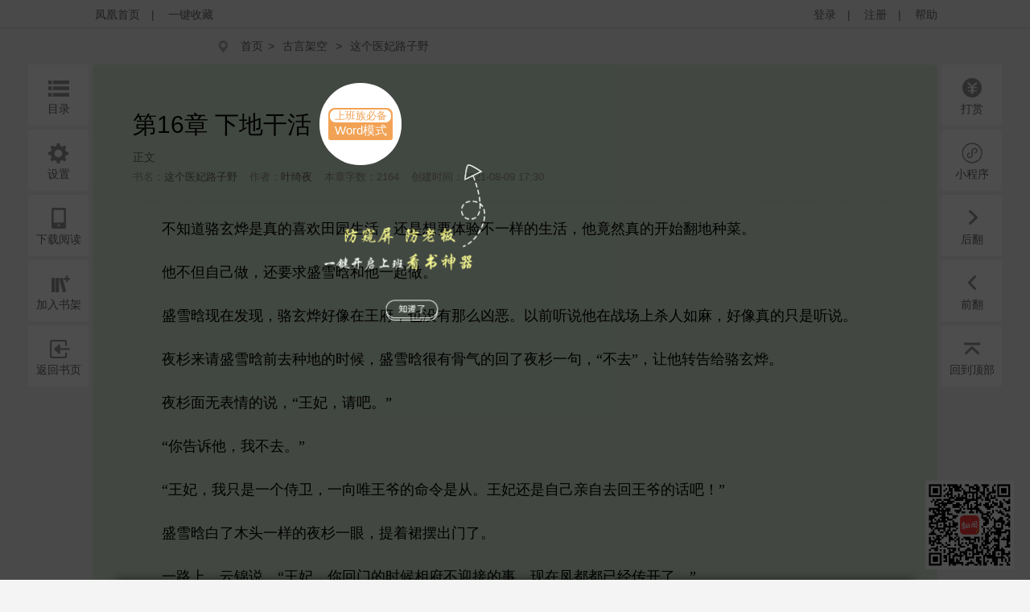

--- FILE ---
content_type: text/html;charset=utf-8
request_url: https://yc.ifeng.com/book/3252961/16/
body_size: 65689
content:
<!DOCTYPE html>
<html xmlns="http://www.w3.org/1999/xhtml" xml:lang="zh-CN" dir="ltr">
<head>
    <meta http-equiv="Content-Type" content="text/html; charset=UTF-8"/>
    <meta http-equiv="X-UA-Compatible" content="IE=8,11"/>
    <meta http-equiv="mobile-agent" content="format=html5; url=https://wap.yc.ifeng.com/book/3252961/16">
    <meta http-equiv="mobile-agent" content="format=xhtml; url=https://wap.yc.ifeng.com/book/3252961/16">
    <title>这个医妃路子野第16章 下地干活 - 凤凰网书城</title>
    <meta name="keywords" content="这个医妃路子野,第16章 下地干活" />
    <meta name="description"
          content="凤凰网书城提供了叶绮夜创作的《这个医妃路子野》干净清爽无错字的文字章节：第16章 下地干活在线阅读。" />
    <link rel="shortcut icon" href="//www.yc.ifeng.com//images/favicon.ico" type="image/x-icon" />
    <link rel="stylesheet" href="//www.yc.ifeng.com//css/read.css">
  
<link rel='stylesheet' href='//www.yc.ifeng.com//css/center.css'>
 <style>
        .toast{
            display:none;
            position:fixed;
            top:50%;
            left:50%;
            height:50px;
            width:160px;
            margin-left:-80px;
            margin-top:-25px;
            text-align:center;
            line-height:50px;
            filter:alpha(opacity=50); /* IE */
            -moz-opacity:0.5; /* 老版Mozilla */
            -khtml-opacity:0.5; /* 老版Safari */
            opacity: 0.5; /* 支持opacity的浏览器*/;
            background:#000000;
            border-radius:4px;color:#ffffff;
        }
        a:hover{
                color:#F64243;
            }
    </style>
    <script src="https://x0.ifengimg.com/feprod/c/m/mobile_inice_v202.js"
        crossorigin="anonymous"></script>
</head>
<body onload="fn.read.init();">
<script src=//www.yc.ifeng.com//js/public_login0702_2.js></script>
<script src="https://h0.ifengimg.com/20150625/fa.min.js"></script>


<div id="header" style="display:none;">
        <div class="top">
            <div class="container_center" style="">
                <!-- 已登录 开始 -->
                <div class="login  hidden ">
                    	<label><span></span><span class="c9">(书币：)</span></label>
                    <label>|</label>
                    <a href="/logout" class="c6">退出</a>
                    <label>|</label>
                    <a href="" target="_blank"  class="c6">个人中心</a>
                </div>
                <!-- 已登录 结束 -->
                <!-- 未登录 开始 -->
                <div class="unlogin ">
                    <div class="unloginl">
                        <a href="javascript:;" onclick="fn.win.login();" class="v_align">登录</a >
                        <label>|</label>
                        <a target="_blank" href="https://id.ifeng.com/user/register" class="v_align">注册</a>
                        <label>|</label>
                        <a target="_blank" href="#" class="v_align">帮助</a>
                    </div>
                </div>
                <!-- 未登录 结束 -->
                <div class="loginSide">
                    <a href="https://www.ifeng.com" class="v_align">凤凰首页</a>
                    <label>|</label>
                   <a href="javascript:void(0);" rel="sidebar" onclick="addMark()" id="mark_href" class="v_align">一键收藏</a>
                </div>
                <div class="clearfix"></div>
            </div>
            
        </div>
        
        
        
<div id="body"  >
    <div class="container_center">
        
<div id="crumb">
    <div class="path">
        <i class="icon icon-crumbs"></i>
        <a href="/">首页</a><span>&gt;</span>
        <a href="/store/129_0_now_total_2_1" target="_blank">古言架空</a>
        &gt;
        <a href="/book/3252961/" alt="这个医妃路子野">这个医妃路子野</a>
     </div>
</div>
<div class="word-master" >
    <img src="//www.yc.ifeng.com//images/word-tip.png" id="word_tip">
</div>
<div class="article" id="control">
        <div class="title">
        		             <h2>第16章 下地干活 <a href="javascript:void(0);" onclick="showWordTheme()">
                <div class="word-bg">
                    <div class="word-btn-div"id="word_btn_div">
                        <div class="word-title-1" id="word_title">上班族必备</div>
                        <div class="word-main-1" id="word_main">Word模式</div>
                    </div>
                </div>
            </a></h2>
            <h3 class="subtitle">正文</h3>
            <table class="c9">
                <tr>
                    <td>书名：<a href="/book/3252961/"><em>这个医妃路子野</em></a></td>
          			<td>作者：<a href="/book/search/?query=叶绮夜"><em>叶绮夜</em></a></td>
          			<td>本章字数：2164</td>
         		    <td>创建时间：2021-08-09 17:30</td>
                </tr>
            </table>
        </div>
        <div class="content" id="partContent"  style="line-height:1.5em;">
        </div>
        <br/>
      
        <!--<div class="center"><button class="btn" type="button" id="btn1">上一页</button><button class="btn" type="button" id="btn2">下一页</button></div>-->
    <div class="center">
        <div class='tip-off-box'>
            <div class='tip-off' id='tipOff'><img src='//www.yc.ifeng.com//images/icon_report_grey.png' id='tipIcon'>举报</div>
        </div>
        <button class="btn" type="button" id="btn1">上一页</button><button class="btn" type="button" id="btn2">下一页</button>
    </div>
        <div>
        
        <p style="padding: 20px;text-align:center;color:#999;font-szie: 14px;margin-bottom:-50px;">翻页快捷键左(←)右(→)方向键</p></div>
        <div class="leftbtn">
            <ul>
            		<!--  
                <li>
                    <i class="icon icon-book-mark"></i><em>书签</em>
                    <div class="inner">
                        <div class="fav-list">
                            <a href="#">第一章</a>
                            <a href="#">第一章</a>
                            <a href="#">第一章</a>
                            <a href="#">第一章</a>
                            <a href="#">第一章</a>
                            <a href="#">第一章</a>
                            <a href="#">第一章</a>
                            <a href="#">第一章</a>
                        </div>
                    </div>
                </li>-->
                                <li><a href="/book/3252961/toc/" target="_blank"><i class="icon icon-book-menu"></i><em>目录</em></a></li>
                                <li><i class="icon icon-book-setting"></i><em>设置</em>
                    <div class="inner">
                        <div class="read-conf">
                            <dl>
                                <dt>阅读主题:</dt>
                                <dd class="color">
                                    <span class="active" data-v="#DBEED9" style="background-color: #DBEED9;"></span>
                                    <span  data-v="#F1DEBD" style="background-color: #F1DEBD;"></span>
                                    <span  data-v="#E8FDFE" style="background-color: #E8FDFE;"></span>
                                    <span  data-v="#F6F6F6" style="background-color: #F6F6F6;"></span>
                                    <span  data-v="#000000" style="background-color: #000000;"></span>
                                </dd>
                                <dt>正文字体:</dt>
                                <dd class="font">
                                    <a href="javascript:;">宋体</a>
                                    <a class="active" href="javascript:;">雅黑</a>
                                    <a href="javascript:;">楷体</a>
                                </dd>
                                <dt>文字大小:</dt>
                                <dd class="fontSize">
                                    <a href="javascript:;">14</a>
                                    <a class="active" href="javascript:;">16</a>
                                    <a href="javascript:;">18</a>
                                    <a href="javascript:;">20</a>
                                </dd>
                                <dt>页面宽度:</dt>
                                <dd class="screen">
                                    <a href="javascript:;">小屏</a>
                                    <a class="active" href="javascript:;">正常</a>
                                    <a href="javascript:;">宽屏</a>
                                </dd>
                            </dl>
                        </div>
                    </div>
                </li>
                <li><i class="icon icon-book-wap"></i><em>下载阅读</em>
                    <div class="inner">
                        <img src="https://media.yc.ifeng.com//20240914.png" width=300px height=300px alt="">
                    </div>
                </li>
                <li><a href="javascript:fn.book.addFavorite('3252961');"><i class="icon icon-book-desk"></i><em>加入书架</em></a></li>
                                 <li><a href="/book/3252961/"><i class="icon icon-book-back"></i><em>返回书页</em></a></li>
                            </ul>
        </div>
        <div class="rightbtn">
            <ul>
                                 	<li><a href="javascript:fn.win.award();"><i class="icon icon-book-award"></i><em>打赏</em></a></li>
                                <!--  <li><a href=""><i class="icon icon-book-nice"></i><em>推荐</em></a></li>-->
               <!-- <li><a href="/book/3252961/comment/" target="_blank"><i class="icon icon-book-comment"></i><em>评论</em></a></li>  -->
                   
                   <li><i class="icon icon-book-comment"  style="background:url(/css/img/icon_xcs.png) no-repeat center center;background-size:28px 28px"></i><em>小程序</em> <div class="inner" style="left:-345px;">
                       <img src="/images/img_xcs_footer.jpeg" width="300px" height="300px" alt="">
                   </div>
                   </li></li>
                
                
                <li><a href="/book/3252961/17/"><i class="icon icon-book-next"></i><em>后翻</em></a></li>
                <li><a href="/book/3252961/15/" ><i class="icon icon-book-prev"></i><em>前翻</em></a></li>

                <li><a href="javascript:window.scrollTo(0,1);"><i class="icon icon-book-top"></i><em>回到顶部</em></a></li>
            </ul>
        </div>
</div>
    </div>
    <div class="toast" id='toast' >
       	该书籍已下线
    </div>
</div>

<!--  <div class="ewm_code" id="ewm_code"></div>
<div class="comment_div" id="comment_div">
  <form onsubmit="fn.book.comment(this);return false;">
  <input type="hidden" name="bookId" value="3252961" />
     <img src="/images/close.gif" class="close_img" id="close_img">
	 <div class="title">第16章 下地干活</div>
	 <textarea class="textarea_comment" id="comment_detail" name="content"></textarea>
	 <div class="can_input">你还可以输入 <span id="length_left">200</span> 字</div>
	 <a href="//www.yc.ifeng.com//book/3252961/comment/" target="_blank">查看全部评论</a>
	 <button type="submit" class="sub_btn">发布评论</button>
	 <div class="commentbtm">
			<label>
				<div class="com_picInput">
					<input id="verCode" name="verifyCode" type="text" size="6"
						class="code" maxlength="4" placeholder="验证码" />
				</div>
				<img id="verifyCode" src="/random" alt="点击更新" title="点击更新" />
				<button type="submit" value="" class="com_btn">马上发布</button>
			</label>
		</div>
 </form> 
 </div>   -->
<div class="ewm_code"  style="right: 20px; background:transparent;display: block;"><img src="/images/img_xcs_footer.png" width="110px"></div>
<div class="comment_div" id="comment_div">
  <form onsubmit="fn.book.comment(this);return false;">
     <img src="/images/close.gif" class="close_img" id="close_img">
      <input type="hidden" name="bookId" value="3252961" />
	 <div class="title">第16章 下地干活</div>
	 <textarea class="textarea_comment" id="comment_detail" name="content"></textarea>
	 <div class="can_input">你还可以输入 <span id="length_left">200</span> 字</div>
	 <div class="commentbtm">
			<label>
				<div class="com_picInput">
					<input id="verCode" name="verifyCode" type="text" size="6" class="code" maxlength="4" placeholder="验证码">
				</div>
				<img id="verifyCode" src="/random" alt="点击更新" title="点击更新">
			</label>
	 </div>
	 <div><a href="//www.yc.ifeng.com//book/3252961/comment/" target="_blank">查看全部评论</a>
	 <button type="submit" class="sub_btn">发布评论</button>
	 </div>
 </form> 

</div>
 <!--  <div class="ewm_code" id="ewm_code"></div>
<form onsubmit="fn.book.comment(this);return false;">
		<input type="hidden" name="bookId" value="3252961" />
		<textarea id="commentContent" name="content" placeholder="发表点什么吧..." maxlength = "300" ></textarea>
		<div class="com_right">
                    您还可以输<span id="textLimit" class="bold">300</span>个字符！
                </div>
		<div class="commentbtm">
			<label>
				<div class="com_picInput">
					<input id="verCode" name="verifyCode" type="text" size="6"
						class="code" maxlength="4" placeholder="验证码" />
				</div>
				<img id="verifyCode" src="/random" alt="点击更新" title="点击更新" />
				<button type="submit" value="" class="com_btn">马上发布</button>
			</label>
		</div>
</form>  -->

	<div id="footer">
		<div id="mylink">
			<a href="https://www.ifeng.com/corp/about/intro/" target="_blank" title="凤凰新媒体介绍">凤凰新媒体介绍</a><span>|</span>
			<a href="http://ir.ifeng.com/" target="_blank" title="投资者关系">投资者关系 Investor Relations</a><span>|</span>
			<a href="https://biz.ifeng.com/" target="_blank" title="广告服务">广告服务</a><span>|</span>
			<a href="https://career.ifeng.com/" target="_blank" title="诚征英才">诚征英才</a><span>|</span>
			<a href="https://www.ifeng.com/corp/privacy/" target="_blank" title="保护隐私权">保护隐私权</a><span>|</span>
			<a href="https://www.ifeng.com/corp/exemption/" target="_blank" title="免责条款">免责条款</a><span>|</span>
			<a href="https://help.ifeng.com/" target="_blank" title="意见反馈">意见反馈</a><span>|</span>
			<a href="https://phtv.ifeng.com/intro/" target="_blank" title="凤凰卫视介绍">凤凰卫视介绍</a><span>|</span>
			<a href="https://v.ifeng.com/" target="_blank" title="视频">视频</a><span>|</span>
			<a href="https://phtv.ifeng.com/" target="_blank" title="凤凰卫视">凤凰卫视</a>
		</div>
		<div class="copyright">
			<span>北京凤凰互动娱乐网络技术有限公司&nbsp;版权所有</span>&nbsp;&nbsp;&nbsp;&nbsp;Copyright © 2015 Phoenix New Media Limited All Rights Reserved.
		</div>
	</div>
	<div class="template hidden">
<div id="receive_ok" class="dialog">
    <div class="wrapper">
        <div class="inner">
            <div class="emoji ">
                <img src="//www.yc.ifeng.com//images/window/success.png" alt="">
            </div>
            <div class="message">
                <h4>恭喜，领取成功!</h4>
                <p>感谢您的参与，祝您阅读愉快!</p>
            </div>
            <div class="clearfix"></div>
        </div>
    </div>
</div>
<div id="receive_error" class="dialog">
    <div class="wrapper">
        <div class="inner">
            <div class="emoji ">
                <img src="//www.yc.ifeng.com//images/window/info.png" alt="">
            </div>
            <div class="message">
                <h4>领取失败!</h4>
                <p>请您搜索关注微信公众号-【翻阅读书会】反馈。</p>
            </div>
            <div class="clearfix"></div>
        </div>
    </div>
</div>
<div id="receive_had" class="dialog">
    <div class="wrapper">
        <div class="inner">
            <div class="emoji">
                <img src="//www.yc.ifeng.com//images/window/info.png" alt="">
            </div>
            <div class="message">
                <h4>您已成功领取，请勿重复操作。</h4>
                <p>感谢您的参与!</p>
            </div>
            <div class="clearfix"></div>
        </div>
    </div>
</div>
<div id="receive_expired" class="dialog">
    <div class="wrapper">
        <div class="inner">
            <div class="emoji">
                <img src="//www.yc.ifeng.com//images/window/info.png" alt="">
            </div>
            <div class="message">
                <h4>活动已过期，感谢您的参与!</h4>
            </div>
            <div class="clearfix"></div>
        </div>
    </div>
</div>



<div id="login_win" class="dialog">
    <h3>用户登录 </h3>
    <div id="login_wrapper">
        <div id="login_form">
            <form action="#" method="post">
                <div class="input_filed">
                    <div class="input_el">
                        <div id="login_error">你输入的用户名或密码有误</div>
                    </div>
                </div>
                <div class="input_group">
                    <label class="input_label">账号</label>
                    <div class="input_el">
                        <input type="text" name="username" class="txt" placeholder="请输入用户名"/>
                    </div>
                    <div class="clearfix"></div>
                </div>
                <div class="input_group" style="margin-top:15px;">
                    <label class="input_label">密码</label>
                    <div class="input_el">
                        <input type="password" name="password" class="txt error" placeholder="请输入密码"/></br>
                    </div>
                    <div class="clearfix"></div>
                </div>
                <div class="input_filed">
                    <div class="input_el">
                        <input type="checkbox" name="autologin" /><span>自动登录</span>
                    </div>
                </div>
                <div class="input_filed">
                    <div class="input_el">
                        <button type="submit" class="btn_middle">登录</button><a href="forgotpwd" class="forgotpwd">忘记密码？</a>
                    </div>
                </div>
                <div class="input_filed">
                    <div class="input_el">
                        <strong>还不是会员？</strong> <a href="">立即注册</a>
                    </div>
                </div>
            </form>
        </div>
    </div>
</div>

<div id="award_win" class="dialog">
    <h3>
        书籍打赏
    </h3>
    <div class="wrapper">
         <form onsubmit="fn.book.award(this);return false;">
                <input type="hidden" name="bookId" value="3252961"/>
                <input type="hidden" name="userId" value="${clientInfo.user.id}"/>
                <div class="input_group">
                    <label class="input_label">打赏金额</label>
                    <div class="input_el">
                        <label class="radio"><input type="radio" name="tipTadou" value="type1"><span>88书币</span></label>
                        <label class="radio"><input type="radio" name="tipTadou" value="type2" checked=""><span>588书币</span></label>
                        <label class="radio"><input type="radio" name="tipTadou" value="type3"><span>1888书币</span></label>
                        <label class="radio"><input type="radio" name="tipTadou" value="type4"><span>5888书币</span></label>
                        <label class="radio"><input type="radio" name="tipTadou" value="type5"><span>18888书币</span></label>
                        <label class="radio"><input type="radio" name="tipTadou" value="type6"><span>188888书币</span></label>
                    </div>
                    <div class="clearfix"></div>
                </div>
                <div class="input_group">
                    <label class="input_label">评论</label>
                    <div class="input_el">
                        <textarea name="comment" class="area_scroll" maxlength="120" >写的真棒！书币奉上！</textarea>
                    </div>
                    <div class="clearfix"></div>
                </div>
                <div class="input_filed">
                    <div class="input_el">
                        <button type="submit" class="btn_middle">确认打赏</button>
                    </div>
                </div>
                <br>
                <div class="input_filed">
                    <div class="input_el">
                        <p>您可用于打赏的书币剩余： <em></em>  书币   <a href="/charge/list/">[充值书币]</a></p>
                    </div>
                </div>
            </form>
        </div>
    </div>

<div id="award_ok" class="dialog alert">
    <div class="wrapper">
        <div class="content">
            <p>打赏成功</p>
        </div>
    </div>
</div>

<div id="award_bad" class="dialog">
    <div class="wrapper">
        <div class="inner">
            <div class="emoji bad">
                <img src="//www.yc.ifeng.com//images/window/info.png" alt="">
            </div>
            <div class="message failed">
                <h4>打赏失败，打赏权限未开启!</h4>
                <p>首次充值成功后，即可开通打赏权限进行打赏。</p>
                <p>感谢您的支持!</p>
            </div>
            <div class="clearfix"></div>
        </div>
        <div class="buttons">
            <a href="/charge/list/" class="btn_middle">立即充值</a>
            <span class="space"></span>
                    </div>
    </div>
</div>

    

<div id="award_err" class="dialog">
    <div class="wrapper">
        <div class="inner">
            <div class="emoji bad">
                <img src="//www.yc.ifeng.com//images/window/info.png" alt="">
            </div>
            <div class="message failed">
                <h4>非常抱歉!</h4>
                <p>您的书币余额太少了，无法进行本次打赏。请充值后继续打赏本书。</p>
                <p>感谢您的支持！</p>
            </div>
            <div class="clearfix"></div>
        </div>
        <div class="buttons">
            <a href="/charge/list/" class="btn_middle">立即充值</a>
            <span class="space"></span>
                    </div>

    </div>
</div><div id="favorite_win" class="dialog alert">
    <div class="wrapper">
        <div class="content">
            <h4>成功收藏本书</h4>
        </div>
    </div>
</div>


<div id="read_win" class="dialog">
    <div class="wrapper">
        <div class="inner">
            <div class="emoji bad">
                <img src="//www.yc.ifeng.com//images/window/info.png" alt="">
            </div>
            <div class="message">
                <h4>亲，这本书目前无法在网站阅读!</h4>
                <p>您可以选择以下两种方式进行阅读:</p>
            </div>
            <div class="clearfix"></div>
        </div>
        <div class="more">
                        <p><i class="icon-number-bg">2</i>使用手机浏览器登陆“<a href="https://iyc.ifeng.com">iyc.ifeng.com</a>”进行阅读</p>
        </div>
    </div>
</div>

<div id="pay_win" class="dialog">
    <div class="wrapper">
        <div class="inner">
            <div class="emoji">
                <img src="//www.yc.ifeng.com//images/window/info.png" alt="">
            </div>
            <div class="message">
                <h4>请您在新打开的页面完成充值</h4>
                <p>充值完成前不要关闭此窗口。</p>
                <p>完成充值后请根据您的情况点击下面的按钮：</p>
            </div>
            <div class="clearfix"></div>
        </div>
        <div class="buttons">
                <a href="/space/sysmessage" class="btn_middle">已完成充值</a>
                <span class="space"></span>
                <!-- <a href="javascript:fn.win.close();" class="btn_small">关  闭</a> -->
                  <a href="javascript:void(0);"  onclick="closeWindow()" class="btn_small">关  闭</a>
            </div>
    </div>
</div>

<div id="reg_win" class="dialog">
    <div class="wrapper">
        <div class="inner">
            <div class="emoji yeah">
                <img src="//www.yc.ifeng.com//images/window/newuser.png" alt="">
            </div>
            <div class="message">
                <h4>恭喜，注册成功！</h4>
                <p>您的用户名： td486363</p>
            </div>
            <div class="clearfix"></div>
        </div>
        <div class="more">
            <p>您还未绑定邮箱！ <a href="/space/userbindemail">绑定邮箱</a>  |   您还未绑定手机！ <a href="/space/userbindphone">绑定手机</a></p>
        </div>
        <div class="buttons">
            <a href="/" class="btn_small">返回首页</a>
        </div>
    </div>
</div>

<div id="del_confirm" class="dialog confirm">
    <div class="wrapper">
        <div class="content">
            删除后将无法恢复，您确定要删除吗？
        </div>
        <div class="buttons">
            <a href="javascript:;" class="btn_middle" id="btn_confirm_yes">确定删除</a>
            <span class="space"></span>
            <a href="javascript:;" class="btn_small btn-dis" id="btn_confirm_no">取消返回</a>
        </div>
    </div>
</div>

<div id="fav_err" class="dialog alert">
    <div class="wrapper">
        <div class="content">
            加入收藏失败，请按Ctrl+D进行添加！
        </div>
    </div>
</div>

<div id="message_tip" class="dialog alert">
    <div class="wrapper">
        <div class="content">

        </div>
    </div>
</div>
    <div id="tipOff_win" class="dialog tipOff-form">
        <div class='tipOff-form-title'>章节举报</div>
        <div class="wrapper tipOff-form-content">
            <div class='tipOff-form-head'>举报对象</div>
            <div class='tipOff-form-chapter'>第16章 下地干活</div>
            <form action="/illegal/" method="post" id="tipForm">
                <input type="hidden" name="chapterId" value="76666962" id="tipOff_cid">
                <input type="hidden" name="bookId" value="3252961" id="tipOff_bid">
                <div>
                    <div class='tipOff-form-head'>请选择违规原因（必选）</div>
                    <div class="input_el" style="margin-top:10px;">
                       <!--'1:暴力血腥；2：广告信息；3：抄袭侵权；4：政治敏感；5：色情低俗；6：其它-->
                        <label class="radio"><input type="radio" name="type" value="5" checked=""><span>色情低俗</span></label>
                        <label class="radio"><input type="radio" name="type" value="4" ><span>政治敏感</span></label>
                        <label class="radio"><input type="radio" name="type" value="1"><span>暴力血腥</span></label>
                        <label class="radio"><input type="radio" name="type" value="2"><span>广告信息</span></label>
                        <label class="radio"><input type="radio" name="type" value="3"><span>抄袭侵权</span></label>
                        <label class="radio"><input type="radio" name="type" value="6"><span>其他举报</span></label>
                    </div>
                    <div class="clearfix"></div>
                    <div class='tipOff-form-head mt20'>请输入举报描述</div>
                    <div class="input_el mt10 tipnum-box">
                        <textarea name="comment" class="area_scroll tipOff" maxlength="200"  onchange="setTipOffNum(this)" onkeydown="setTipOffNum(this)" onkeyup="setTipOffNum(this)" style='border:0;outline:none;' id="tipOff_comment"></textarea>
                        <label id='tipNum' class='tipnum'>0/200</label>
                    </div>
                </div>
                <div class="input_filed tipOff-btn">
                    <div class="input_el ml0">
                        <button type="button" class="btn_middle" id="tipOffBtn">提交</button>
                    </div>
                </div>
            </form>
        </div>
    </div>
    <div id="tipOff_ok" class="dialog alert">
        <div class="wrapper">
            <div class="content">
                <p>举报成功</p>
            </div>
        </div>
    </div>
    <div id="tipOff_err" class="dialog alert">
    <div class="wrapper">
        <div class="content">
            <p>举报失败</p>
        </div>
    </div>
</div>
<script language="javascript">

function closeWindow(){
    fn.win.close();
	jQuery("#btn_submit").attr("disabled",false);
 }
</script>
</div>    <script src="//www.yc.ifeng.com//js/vendor/jquery.js"></script>
    <script src="//www.yc.ifeng.com//js/plugins.js?v=1"></script>
    <script src="//www.yc.ifeng.com//js/main.js"></script>
	<script charset="UTF-8" src="//www.yc.ifeng.com//js/sensorsdata.min.js"></script>
	<script charset="UTF-8">
		var sensors = window['sensorsDataAnalytic201505'];
		sensors.init({
			server_url: 'https://dataapi-mall.ifeng.com/sa?project=freequick',
			heatmap:{scroll_notice_map:'not_collect'},
			use_client_time:true,
			send_type:'beacon'
		});
		sensors.registerPage({
			package: 'yc.ifeng.com',
			current_url: location.href,
			referrer: document.referrer
		});
		sensors.quick('autoTrack');
	</script>
	 <script> var sta_collection_time = new Date().getTime();</script>
<script id="sta_collection_new">
window.analytics(encodeURIComponent(window.location.href));
setTimeout(function() {
            window.aptracker.collection();
            window.remain();
        }, 800);
</script>
<script src="https://s4.cnzz.com/z_stat.php?id=1261499924&web_id=1261499924" language="JavaScript"></script>
<script src="https://media.yc.ifeng.com//js/www-analytics.js" language="JavaScript"></script><script type="text/javascript">
           $("#partContent").html(unescape("%u3000%u3000%u4E0D%u77E5%u9053%u9A86%u7384%u70E8%u662F%u771F%u7684%u559C%u6B22%u7530%u56ED%u751F%u6D3B%uFF0C%u8FD8%u662F%u60F3%u8981%u4F53%u9A8C%u4E0D%u4E00%u6837%u7684%u751F%u6D3B%uFF0C%u4ED6%u7ADF%u7136%u771F%u7684%u5F00%u59CB%u7FFB%u5730%u79CD%u83DC%u3002%3Cbr%2F%3E%3Cbr%2F%3E%u3000%u3000%u4ED6%u4E0D%u4F46%u81EA%u5DF1%u505A%uFF0C%u8FD8%u8981%u6C42%u76DB%u96EA%u6657%u548C%u4ED6%u4E00%u8D77%u505A%u3002%3Cbr%2F%3E%3Cbr%2F%3E%u3000%u3000%u76DB%u96EA%u6657%u73B0%u5728%u53D1%u73B0%uFF0C%u9A86%u7384%u70E8%u597D%u50CF%u5728%u738B%u5E9C%uFF0C%u4E5F%u6CA1%u6709%u90A3%u4E48%u51F6%u6076%u3002%u4EE5%u524D%u542C%u8BF4%u4ED6%u5728%u6218%u573A%u4E0A%u6740%u4EBA%u5982%u9EBB%uFF0C%u597D%u50CF%u771F%u7684%u53EA%u662F%u542C%u8BF4%u3002%3Cbr%2F%3E%3Cbr%2F%3E%u3000%u3000%u591C%u6749%u6765%u8BF7%u76DB%u96EA%u6657%u524D%u53BB%u79CD%u5730%u7684%u65F6%u5019%uFF0C%u76DB%u96EA%u6657%u5F88%u6709%u9AA8%u6C14%u7684%u56DE%u4E86%u591C%u6749%u4E00%u53E5%uFF0C%u201C%u4E0D%u53BB%u201D%uFF0C%u8BA9%u4ED6%u8F6C%u544A%u7ED9%u9A86%u7384%u70E8%u3002%3Cbr%2F%3E%3Cbr%2F%3E%u3000%u3000%u591C%u6749%u9762%u65E0%u8868%u60C5%u7684%u8BF4%uFF0C%u201C%u738B%u5983%uFF0C%u8BF7%u5427%u3002%u201D%3Cbr%2F%3E%3Cbr%2F%3E%u3000%u3000%u201C%u4F60%u544A%u8BC9%u4ED6%uFF0C%u6211%u4E0D%u53BB%u3002%u201D%3Cbr%2F%3E%3Cbr%2F%3E%u3000%u3000%u201C%u738B%u5983%uFF0C%u6211%u53EA%u662F%u4E00%u4E2A%u4F8D%u536B%uFF0C%u4E00%u5411%u552F%u738B%u7237%u7684%u547D%u4EE4%u662F%u4ECE%u3002%u738B%u5983%u8FD8%u662F%u81EA%u5DF1%u4EB2%u81EA%u53BB%u56DE%u738B%u7237%u7684%u8BDD%u5427%uFF01%u201D%3Cbr%2F%3E%3Cbr%2F%3E%u3000%u3000%u76DB%u96EA%u6657%u767D%u4E86%u6728%u5934%u4E00%u6837%u7684%u591C%u6749%u4E00%u773C%uFF0C%u63D0%u7740%u88D9%u6446%u51FA%u95E8%u4E86%u3002%3Cbr%2F%3E%3Cbr%2F%3E%u3000%u3000%u4E00%u8DEF%u4E0A%uFF0C%u4E91%u9526%u8BF4%uFF0C%u201C%u738B%u5983%uFF0C%u4F60%u56DE%u95E8%u7684%u65F6%u5019%u76F8%u5E9C%u4E0D%u8FCE%u63A5%u7684%u4E8B%uFF0C%u73B0%u5728%u51E4%u90FD%u90FD%u5DF2%u7ECF%u4F20%u5F00%u4E86%u3002%u201D%3Cbr%2F%3E%3Cbr%2F%3E%u3000%u3000%u201C%u5927%u5BB6%u90FD%u600E%u4E48%u8BF4%uFF1F%u201D%3Cbr%2F%3E%3Cbr%2F%3E%u3000%u3000%u4E91%u5CAB%u8BF4%uFF0C%u201C%u81EA%u7136%u8BF4%u76F8%u5E9C%u7684%u4E0D%u662F%u3002%u201D%3Cbr%2F%3E%3Cbr%2F%3E%u3000%u3000%u90A3%u4E9B%u4EBA%u4EE5%u524D%u90FD%u53EA%u542C%u8BF4%u76F8%u5E9C%u5927%u5C0F%u59D0%u76DB%u96EA%u6657%u5A07%u86EE%u4EFB%u6027%uFF0C%u6253%u7239%u9A82%u5A18%uFF0C%u5728%u5BB6%u91CC%u662F%u4E00%u4E2A%u5973%u9738%u738B%u3002%u53EF%u662F%u5979%u56DE%u95E8%uFF0C%u76F8%u5E9C%u90A3%u4E48%u6162%u5F85%u5979%uFF0C%u51E4%u90FD%u7684%u4EBA%u90FD%u89C9%u51FA%u4E0D%u540C%u7684%u5473%u9053%u4E86%u3002%3Cbr%2F%3E%3Cbr%2F%3E%u3000%u3000%u4ED6%u4EEC%u8C01%u90FD%u6CA1%u6709%u4EB2%u773C%u89C1%u8FC7%u76DB%u96EA%u6657%u6492%u6CFC%u6253%u6EDA%u7684%u6837%u5B50%uFF0C%u4E5F%u6CA1%u6709%u89C1%u8FC7%u76DB%u96EA%u6657%u600E%u4E48%u6B3A%u8FB1%u522B%u4EBA%u3002%u4F46%u662F%uFF0C%u76DB%u96EA%u6657%u56DE%u95E8%uFF0C%u6CA1%u6709%u4E00%u4E2A%u4EBA%u8FCE%u63A5%uFF0C%u662F%u6709%u4EBA%u4EB2%u773C%u770B%u5230%u7684%u3002%3Cbr%2F%3E%3Cbr%2F%3E%u3000%u3000%u8FD9%u6837%u4E00%u6765%uFF0C%u6709%u4E9B%u6709%u8111%u5B50%u7684%u5C31%u5F00%u59CB%u8FD0%u7528%u4ED6%u4EEC%u7684%u8111%u5B50%uFF0C%u5206%u6790%u8FD9%u4E9B%u4E8B%u4E86%u3002%3Cbr%2F%3E%3Cbr%2F%3E%u3000%u3000%u76DB%u96EA%u6657%u542C%u4E86%u4EE5%u540E%uFF0C%u9887%u4E3A%u6EE1%u610F%u3002%3Cbr%2F%3E%3Cbr%2F%3E%u3000%u3000%u5979%u89C9%u5F97%u81EA%u5DF1%u540D%u58F0%u4E4B%u6240%u4EE5%u8FD9%u4E48%u4E0D%u597D%uFF0C%u90FD%u662F%u88AB%u90A3%u4E9B%u6CA1%u6709%u6839%u636E%u7684%u4F20%u95FB%u5BB3%u7684%u3002%u4EE5%u524D%u7684%u76DB%u96EA%u6657%u7F3A%u6839%u7B4B%uFF0C%u5979%u53EF%u4E0D%u4E00%u6837%u3002%u5979%u8981%u8BA9%u76F8%u5E9C%u7684%u4EBA%uFF0C%u90FD%u5C1D%u5C1D%u88AB%u6D41%u8A00%u871A%u8BED%u6240%u5BB3%u7684%u6ECB%u5473%u3002%3Cbr%2F%3E%3Cbr%2F%3E%u3000%u3000%u542C%u8BF4%u76DB%u5951%u8F69%u548C%u6797%u59E8%u5A18%u60F3%u8981%u5C3D%u5FEB%u628A%u76DB%u5A07%u5A07%u5AC1%u7ED9%u592A%u5B50%uFF0C%u60F3%u8981%u6500%u4E0A%u672A%u6765%u5468%u671D%u4E3B%u5BB0%u8FD9%u68F5%u5927%u6811%uFF0C%u5979%u4F1A%u8BA9%u4ED6%u4EEC%u7684%u8DEF%u4E0A%u957F%u70B9%u8346%u68D8%u3002%3Cbr%2F%3E%3Cbr%2F%3E%u3000%u3000%u5979%u5DEE%u70B9%u5C31%u7ED9%u5BB3%u6B7B%uFF0C%u5DEE%u70B9%u5C31%u88AB%u5F53%u4F5C%u653F%u6CBB%u7684%u727A%u7272%u54C1%u7ED9%u505A%u4E86%u966A%u846C%u54C1%uFF0C%u6B64%u4EC7%u4E0D%u62A5%uFF0C%u5979%u8A93%u4E0D%u4E3A%u4EBA%u3002%3Cbr%2F%3E%3Cbr%2F%3E%u3000%u3000%u51E0%u4E2A%u4EBA%u4E00%u8DEF%u8BF4%u8BF4%u7B11%u7B11%uFF0C%u5F88%u5FEB%u5C31%u6765%u5230%u7A3B%u9999%u6751%u3002%u7136%u540E%uFF0C%u4F17%u4EBA%u90FD%u8DCC%u7834%u773C%u955C%u7684%u770B%u5230%uFF0C%u9A86%u7384%u70E8%u6B63%u62FF%u7740%u9504%u5934%u9504%u5730%u3002%3Cbr%2F%3E%3Cbr%2F%3E%u3000%u3000%u6628%u591C%u521A%u521A%u4E0B%u8FC7%u4E00%u573A%u6625%u96E8%uFF0C%u5730%u4E0A%u90FD%u662F%u6E7F%u6F09%u6F09%u7684%uFF0C%u9A86%u7384%u70E8%u7684%u978B%u5B50%u8863%u670D%u4E5F%u90FD%u6E85%u4E0A%u4E00%u4E9B%u6CE5%u70B9%uFF0C%u4F46%u662F%u4ED6%u597D%u50CF%u5E76%u6CA1%u6709%u4EC0%u4E48%u592A%u5927%u53CD%u5E94%uFF0C%u5F88%u662F%u5E73%u9759%u3002%3Cbr%2F%3E%3Cbr%2F%3E%u3000%u3000%u77ED%u77ED%u76F8%u5904%u7684%u51E0%u5929%uFF0C%u76DB%u96EA%u6657%u77E5%u9053%u9A86%u7384%u70E8%u662F%u6709%u70B9%u6D01%u7656%u7684%uFF0C%u4ED6%u80FD%u505A%u5230%u8FD9%u4E2A%u4EFD%u4E0A%uFF0C%u5979%u4E5F%u6CA1%u6709%u60F3%u5230%u3002%3Cbr%2F%3E%3Cbr%2F%3E%u3000%u3000%u9A86%u7384%u70E8%u770B%u5230%u76DB%u96EA%u6657%uFF0C%u8BF4%u9053%uFF0C%u201C%u738B%u5983%uFF0C%u4F60%u4E00%u76F4%u5728%u76F8%u5E9C%u91D1%u679D%u7389%u53F6%u822C%u957F%u5927%uFF0C%u6CA1%u6709%u4F53%u9A8C%u8FC7%u8FD9%u79CD%u751F%u6D3B%u5427%uFF1F%u8981%u4E0D%u8981%u5C1D%u8BD5%u4E00%u4E0B%uFF1F%u201D%3Cbr%2F%3E%3Cbr%2F%3E%u3000%u3000%u76DB%u96EA%u6657%u6447%u6447%u5934%uFF0C%u201C%u738B%u7237%u559C%u6B22%u5C31%u597D%uFF0C%u81E3%u59BE%u505A%u4E0D%u6765%u3002%u201D%3Cbr%2F%3E%3Cbr%2F%3E%u3000%u3000%u867D%u7136%u5979%u5F88%u559C%u6B22%u7530%u56ED%u98CE%u5149%uFF0C%u4F46%u662F%u5979%u90FD%u662F%u4EAB%u53D7%u8005%uFF0C%u53EF%u4ECE%u6765%u4E0D%u77E5%u9053%u600E%u4E48%u6253%u9020%uFF01%u51B5%u4E14%u5979%u4E5F%u6CA1%u6709%u5174%u8DA3%u3002%3Cbr%2F%3E%3Cbr%2F%3E%u3000%u3000%u73B0%u4EE3%u793E%u4F1A%uFF0C%u968F%u7740%u7ECF%u6D4E%u7684%u7E41%u8363%uFF0C%u4EBA%u7C7B%u7CBE%u795E%u6587%u660E%u7684%u63D0%u9AD8%uFF0C%u4F11%u95F2%u519C%u4E1A%u5927%u884C%u5176%u9053%u3002%u5F88%u591A%u57CE%u5E02%u4EBA%u7F3A%u4E4F%u519C%u4E1A%u4F53%u9A8C%uFF0C%u6240%u4EE5%u4F11%u95F2%u519C%u4E1A%u5E94%u8FD0%u800C%u751F%u3002%3Cbr%2F%3E%3Cbr%2F%3E%u3000%u3000%u76DB%u96EA%u6657%u975E%u5E38%u559C%u6B22%u548C%u670B%u53CB%u4E00%u8D77%u53BB%u91C7%u6458%u8349%u8393%uFF0C%u91C7%u6458%u6A31%u6843%uFF0C%u8BA9%u5979%u53BB%u79CD%u8349%u8393%uFF0C%u53BB%u79CD%u6A31%u6843%uFF0C%u90A3%u8FD8%u662F%u7B97%u4E86%u3002%3Cbr%2F%3E%3Cbr%2F%3E%u3000%u3000%u9A86%u7384%u70E8%u8BF4%uFF0C%u201C%u738B%u5983%uFF0C%u518D%u8FC7%u51E0%u5929%u5C31%u662F%u6E05%u660E%u4E86%uFF0C%u738B%u5983%u96BE%u9053%u4E0D%u60F3%u51FA%u53BB%u901B%u901B%uFF1F%u201D%3Cbr%2F%3E%3Cbr%2F%3E%u3000%u3000%u5F53%u7136%u60F3%uFF01%3Cbr%2F%3E%3Cbr%2F%3E%u3000%u3000%u81EA%u4ECE%u6765%u5230%u8FD9%uFF0C%u5979%u54EA%u91CC%u90FD%u6CA1%u6709%u53BB%u8FC7%uFF0C%u5BF9%u8FD9%u4E2A%u793E%u4F1A%u4E00%u70B9%u90FD%u4E0D%u4E86%u89E3%uFF0C%u60F3%u8981%u9003%u8DD1%u90FD%u4E0D%u77E5%u9053%u5F80%u54EA%u91CC%u53BB%u3002%u6240%u4EE5%uFF0C%u5979%u5F88%u60F3%u51FA%u53BB%u901B%u901B%u3002%u53EA%u4E0D%u8FC7%u738B%u5E9C%u89C4%u77E9%u68EE%u4E25%uFF0C%u9A86%u7384%u70E8%u53C8%u4E00%u76F4%u75C5%u7740%uFF0C%u5979%u54EA%u91CC%u80FD%u591F%u51FA%u53BB%uFF1F%3Cbr%2F%3E%3Cbr%2F%3E%u3000%u3000%u5979%u7A81%u7136%u60F3%u5230%uFF0C%u53E4%u4EE3%u7684%u6E05%u660E%u8282%uFF0C%u76DB%u884C%u51FA%u95E8%u8E0F%u9752%u3002%u4E0D%u8BBA%u7537%u5973%uFF0C%u90FD%u53EF%u4EE5%u51FA%u95E8%u3002%u800C%u4E14%uFF0C%u53EF%u4EE5%u4E0D%u7528%u906E%u906E%u63A9%u63A9%u7684%u3002%3Cbr%2F%3E%3Cbr%2F%3E%u3000%u3000%u4F46%u662F%uFF0C%u76DB%u96EA%u6657%u77E5%u9053%uFF0C%u9A86%u7384%u70E8%u662F%u60F3%u548C%u5979%u8C08%u6761%u4EF6%uFF0C%u5979%u53EF%u4E0D%u4F1A%u8FD9%u4E48%u5BB9%u6613%u4E0A%u5F53%u3002%3Cbr%2F%3E%3Cbr%2F%3E%u3000%u3000%u76DB%u96EA%u6657%u5E73%u6DE1%u7684%u8BF4%u9053%uFF0C%u201C%u6211%u4EEC%u4E0D%u662F%u624D%u4ECE%u91D1%u660E%u56ED%u56DE%u6765%uFF1F%u201D%3Cbr%2F%3E%3Cbr%2F%3E%u3000%u3000%u9A86%u7384%u70E8%u96BE%u5F97%u5E94%u548C%u5979%uFF0C%u201C%u4E5F%u662F%u3002%u4F9D%u7136%u5982%u6B64%uFF0C%u6E05%u660E%u7684%u65F6%u5019%uFF0C%u6211%u4EEC%u5C31%u5728%u5BB6%u91CC%u5427%uFF01%u8FD9%u4E9B%u65E5%u5B50%u738B%u5E9C%u8981%u683D%u82B1%u79CD%u6811%u7684%uFF0C%u738B%u5983%uFF0C%u597D%u597D%u76D1%u7763%u3002%u201D%3Cbr%2F%3E%3Cbr%2F%3E%u3000%u3000%u76DB%u96EA%u6657%u5634%u786C%u7684%u8BF4%uFF0C%u201C%u4E5F%u597D%u3002%u201D%3Cbr%2F%3E%3Cbr%2F%3E%u3000%u3000%u5FC3%u4E2D%u5374%u5728%u76D8%u7B97%uFF0C%u4F60%u4E0D%u8BA9%u6211%u51FA%u95E8%uFF0C%u6211%u4E0D%u4F1A%u5077%u5077%u51FA%u53BB%u5417%uFF1F%3Cbr%2F%3E%3Cbr%2F%3E%u3000%u3000%u9A86%u7384%u70E8%u597D%u50CF%u770B%u7834%u4E86%u5979%u7684%u5FC3%u601D%uFF0C%u8BF4%u9053%uFF0C%u201C%u738B%u5983%uFF0C%u4F60%u77E5%u9053%u79C1%u51FA%u738B%u5E9C%u662F%u4EC0%u4E48%u7F6A%u540D%u5417%uFF1F%u591C%u6749%uFF0C%u7ED9%u738B%u5983%u8BF4%u4E00%u4E0B%u3002%u514D%u5F97%u738B%u5983%u72AF%u4E86%u9519%uFF0C%u65E0%u8F9C%u53D7%u7F5A%u3002%u201D%3Cbr%2F%3E%3Cbr%2F%3E%u3000%u3000%u9A86%u7384%u70E8%u5F88%u5C0F%u7684%u65F6%u5019%u5C31%u5728%u519B%u961F%u5F85%u7740%uFF0C%u4E00%u5411%u6CBB%u5E9C%u5982%u6CBB%u519B%uFF0C%u7EAA%u5F8B%u4E25%u660E%uFF0C%u800C%u4E14%u4E0D%u7559%u60C5%u9762%u3002%3Cbr%2F%3E%3Cbr%2F%3E%u3000%u3000%u591C%u6749%u6D41%u5229%u7684%u7ED9%u76DB%u96EA%u6657%u505A%u79D1%u666E%uFF0C%u201C%u4E3B%u5B50%u79C1%u81EA%u51FA%u5E9C%uFF0C%u7F5A%u8DEA%u7960%u5802%u4E09%u65E5%uFF0C%u4E09%u65E5%u4E0D%u80FD%u5403%u996D%uFF0C%u7F5A%u4E00%u4E2A%u6708%u7684%u6708%u94B1%u3002%u201D%3Cbr%2F%3E%3Cbr%2F%3E%u3000%u3000%u201C%u4EC0%u4E48%uFF1F%u9A86%u7384%u70E8%uFF0C%u6881%u738B%u5E9C%u4E0D%u4F1A%u8FD9%u4E48%u6CA1%u6709%u4EBA%u60C5%u5473%u5427%uFF1F%u201D%3Cbr%2F%3E%3Cbr%2F%3E%u3000%u3000%u76DB%u96EA%u6657%u5927%u53EB%u3002%3Cbr%2F%3E%3Cbr%2F%3E%u3000%u3000%u9A86%u7384%u70E8%u592A%u5C0F%u9898%u5927%u505A%u4E86%u5427%uFF01%3Cbr%2F%3E%3Cbr%2F%3E%u3000%u3000%u6CA1%u6709%u4EBA%u6027%u3002%3Cbr%2F%3E%3Cbr%2F%3E%u3000%u3000%u76DB%u96EA%u6657%u77E5%u9053%uFF0C%u8FD9%u4E00%u5B9A%u662F%u6CA1%u6709%u4EBA%u6C14%u513F%u7684%u9A86%u7384%u70E8%u5236%u5B9A%u51FA%u7684%u89C4%u77E9%u3002%3Cbr%2F%3E%3Cbr%2F%3E%u3000%u3000%u9A86%u7384%u70E8%u8F7B%u98D8%u98D8%u7684%u8BF4%uFF0C%u201C%u672C%u738B%u7EDF%u9886%u5343%u519B%u4E07%u9A6C%uFF0C%u6CA1%u6709%u89C4%u77E9%uFF0C%u4E0D%u6210%u65B9%u5706%u3002%u65E2%u7136%u8981%u5982%u6B64%u7EDF%u9886%u5343%u519B%u4E07%u9A6C%uFF0C%u81EA%u7136%u6CBB%u5BB6%u4E5F%u8981%u5982%u6B64%u884C%u4E8B%u3002%u201D%3Cbr%2F%3E%3Cbr%2F%3E%u3000%u3000%u6CD5%u66E6%u65AF%uFF01%3Cbr%2F%3E%3Cbr%2F%3E%u3000%u3000%u5C01%u5EFA%u4E3B%u4E49%uFF01%3Cbr%2F%3E%3Cbr%2F%3E%u3000%u3000%u66B4%u00B7%u653F%uFF01%3Cbr%2F%3E%3Cbr%2F%3E%u3000%u3000%u8FD9%u662F%u4ECE%u7CBE%u795E%u4E0A%u6D88%u706D%u4E00%u4E2A%u4EBA%uFF0C%u6298%u78E8%u4E00%u4E2A%u4EBA%u3002%u9A86%u7384%u70E8%u771F%u662F%u7CBE%u901A%u5211%u72F1%uFF0C%u5584%u4E8E%u6298%u78E8%u4EBA%u7684%u9AD8%u624B%u3002%3Cbr%2F%3E%3Cbr%2F%3E%u3000%u3000%u76DB%u96EA%u6657%u561F%u7740%u5634%uFF0C%u201C%u90A3%u5982%u679C%u6E05%u660E%u8282%u8981%u51FA%u53BB%uFF0C%u8981%u600E%u4E48%u6837%u561B%uFF1F%u201D%3Cbr%2F%3E%3Cbr%2F%3E%u3000%u3000%u9A86%u7384%u70E8%u5FAE%u5FAE%u4E00%u6311%u7709%uFF0C%u76DB%u96EA%u6657%u8BA4%u547D%u7684%u5429%u5490%u591C%u6749%uFF0C%u201C%u7ED9%u6211%u62FF%u4E00%u4E2A%u9504%u5934%u8FC7%u6765%u3002%u201D%3Cbr%2F%3E%3Cbr%2F%3E%u3000%u3000%u201C%u738B%u5983%uFF0C%u4E1C%u897F%u65E9%u5DF2%u7ECF%u5907%u597D%u4E86%u3002%u201D%3Cbr%2F%3E%3Cbr%2F%3E%u3000%u3000%u591C%u6749%u8BF4%u7740%uFF0C%u624B%u811A%u9EBB%u5229%u7684%u5C31%u7ED9%u76DB%u96EA%u6657%u62FF%u4E86%u8FC7%u6765%u3002%3Cbr%2F%3E%3Cbr%2F%3E%u3000%u3000%u54C8%uFF0C%u611F%u60C5%u662F%u65E9%u5C31%u6599%u5230%uFF0C%u5979%u4E00%u5B9A%u4F1A%u5E72%u6D3B%u7684%uFF01%3Cbr%2F%3E%3Cbr%2F%3E%u3000%u3000%u884C%uFF0C%u611F%u60C5%u8FD9%u4E2A%u9A86%u7384%u70E8%u65E9%u5C31%u7B97%u8BA1%u4E0A%u81EA%u5DF1%u4E86%u3002%3Cbr%2F%3E%3Cbr%2F%3E%u3000%u3000%u4E91%u9526%u4E91%u5CAB%u9EBB%u5229%u7684%u7528%u7ED1%u5E26%u628A%u76DB%u96EA%u6657%u7684%u8863%u8896%u7ED1%u8D77%u6765%uFF0C%u4EE5%u4FBF%u4E8E%u5979%u5E72%u6D3B%u3002%3Cbr%2F%3E%3Cbr%2F%3E%u3000%u3000%u4E4B%u540E%uFF0C%u76DB%u96EA%u6657%u4E00%u8FB9%u9504%u5730%uFF0C%u4E00%u8FB9%u6697%u6697%u8BC5%u5492%u9A86%u7384%u70E8%u3002%3Cbr%2F%3E%3Cbr%2F%3E%u3000%u3000%u7B49%u6211%u628A%u5468%u671D%u7684%u60C5%u51B5%u5F04%u6E05%u695A%uFF0C%u8BA9%u6211%u5A18%u5F52%u846C%u7956%u575F%uFF0C%u6211%u5C31%u548C%u60A8%u62DC%u62DC%u4E86%u3002%3Cbr%2F%3E%3Cbr%2F%3E%u3000%u3000%u6881%u738B%u5983%u5A5A%u540E%u4E0D%u4E45%uFF0C%u4E0D%u5FCD%u6881%u738B%u8650%u5F85%u800C%u51FA%u9003%uFF0C%u591A%u597D%u7684%u65B0%u95FB%u6807%u9898%uFF01%u5230%u65F6%u5019%uFF0C%u9A86%u7384%u70E8%u4E00%u5B9A%u53C8%u4F1A%u6210%u4E3A%u6574%u4E2A%u51E4%u90FD%u7684%u7EA2%u4EBA%u3002%3Cbr%2F%3E%3Cbr%2F%3E%u3000%u3000%u60F3%u5230%u8FD9%u91CC%uFF0C%u76DB%u96EA%u6657%u6697%u6697%u7684%u7B11%u51FA%u58F0%u3002%3Cbr%2F%3E%3Cbr%2F%3E%u3000%u3000%u591C%u6749%u51E0%u4EBA%u770B%u76DB%u96EA%u6657%u81EA%u987E%u81EA%u7684%u7B11%u5F97%u5F00%u5FC3%uFF0C%u51E0%u4E4E%u8981%u62FF%u4E0D%u4F4F%u9504%u5934%uFF0C%u4E00%u8138%u7684%u83AB%u540D%u5176%u5999%u3002%u53EA%u6709%u9A86%u7384%u70E8%u77E5%u9053%uFF0C%u76DB%u96EA%u6657%u4E00%u5B9A%u5728%u6253%u4EC0%u4E48%u574F%u4E3B%u610F%u3002%3Cbr%2F%3E%3Cbr%2F%3E%u3000%u3000%u9A86%u7384%u70E8%u77E5%u9053%u81EA%u5DF1%u786C%u62C9%u7740%u4E00%u4E2A%u5343%u91D1%u5C0F%u59D0%u5E72%u8FD9%u79CD%u519C%u6C11%u505A%u7684%u519C%u6D3B%uFF0C%u662F%u4E3A%u96BE%u4E86%u5979%uFF0C%u6240%u4EE5%uFF0C%u4E5F%u6CA1%u6709%u8BA1%u8F83%u90A3%u4E48%u591A%u3002%3Cbr%2F%3E%3Cbr%2F%3E%u3000%u3000%u773C%u4E0B%uFF0C%u4ED6%u5DF2%u7ECF%u628A%u519B%u961F%u7684%u7BA1%u7406%u6743%u4EA4%u8FD8%u7ED9%u7687%u4E0A%uFF0C%u7687%u4E0A%u4E5F%u5DF2%u7ECF%u8BA9%u81EA%u5DF1%u7684%u56FD%u4E08%u53BB%u638C%u7BA1%u519B%u961F%uFF0C%u800C%u81EA%u5DF1%u5B89%u5FC3%u5728%u5BB6%u505A%u4E00%u4E2A%u95F2%u6563%u738B%u7237%uFF0C%u60F3%u5FC5%uFF0C%u7687%u4E0A%u53EF%u4EE5%u5BF9%u4ED6%u653E%u4E0B%u6212%u5FC3%u4E86%u5427%uFF01%3Cbr%2F%3E%3Cbr%2F%3E%u3000%u3000%u5F53%u7136%uFF0C%u9A86%u7384%u70E8%u8FD9%u6837%u505A%uFF0C%u591C%u6749%u8212%u9526%u548C%u624B%u4E0B%u5927%u5C06%u90FD%u662F%u53CD%u5BF9%u7684%uFF0C%u4F46%u662F%u9A86%u7384%u70E8%u975E%u5E38%u770B%u91CD%u4ED6%u548C%u7687%u4E0A%u7684%u5144%u5F1F%u4E4B%u60C5%u3002%u4ED6%u4E0D%u60F3%u8C0B%u53CD%uFF0C%u66F4%u4E0D%u60F3%u505A%u7687%u5E1D%uFF0C%u65E2%u7136%u5982%u6B64%uFF0C%u519B%u6743%u7687%u4E0A%u60F3%u8981%uFF0C%u7ED9%u4ED6%u53C8%u4F55%u59A8%uFF1F%3Cbr%2F%3E%3Cbr%2F%3E%u3000%u3000%u4ED6%u95F2%u6563%u5728%u5BB6%uFF0C%u76EE%u524D%u4E5F%u6CA1%u6709%u592A%u591A%u6253%u7B97%uFF0C%u6709%u76DB%u96EA%u6657%u5728%u8EAB%u8FB9%uFF0C%u8BA9%u81EA%u5DF1%u6349%u5F04%u53D6%u4E50%uFF0C%u4E0D%u662F%u5F88%u597D%uFF1F%3Cbr%2F%3E%3Cbr%2F%3E%u3000%u3000%u4E3A%u7740%u8FD9%u6837%u7684%u6253%u7B97%uFF0C%u6881%u738B%u6BBF%u4E0B%u628A%u81EA%u5DF1%u7684%u806A%u660E%u624D%u667A%u90FD%u7528%u6765%u9A6F%u5316%u76DB%u96EA%u6657%u4E86%u3002"));
        
    $(document).keydown(function(event) {
        if(event.keyCode == 37) {
                    window.location.href="/book/3252961/15/";
                }
        else if(event.keyCode == 39) {
                    window.location.href="/book/3252961/17/";
                }
    });
    
    $(document).ready(function(){
             $("#btn1").bind("click",
                 function() {
                                          window.location.href="/book/3252961/15/";
                                     });

        $("#btn2").bind("click",
            function() {
                            window.location.href="/book/3252961/17/";
                        });

    });



   $(".color span").bind("click",function(){
   var i=$(this).index();
   var $artical=$("#control").children();
   var $artical_title=$("#control").find("h2");
   if(i==4){
      $artical.css({"color":"#FFF"});
	  $artical_title.css({"color":"#FFF"});
   }else{
     $artical.css({"color":"#000"});
	  $artical_title.css({"color":"#000"});
   }
});


document.body.onselectstart=document.body.oncontextmenu=function(){return false;};
document.oncontextmenu=blk; 
function blk(oEvent){
   if(window.event) oEvent=window.event;
   if(oEvent.button==2){return false; }
}

document.body.onselectstart=document.body.oncontextmenu=function(){return false;};
document.oncontextmenu=blk;  
</script>
<script type="text/javascript">
<!--
var url=location.href,isFirefox=0;
function getBookName(){
  var jQuery_name=jQuery(".path").find("a:eq(2)");
  var jQuery_img=jQuery(".bookimg");
  var book_name=jQuery_name.html();
  var name="凤凰原创_";
   if(jQuery_img.length>0){	
     name+=book_name;
   }else{				      
     var jQuery_ch_name=jQuery("#control").find("h2:eq(0)");
     var ch_name=jQuery_ch_name.html();
     name+=book_name+"_"+ch_name;     
   }
   return name;
}

function addMark(){
  var name=getBookName();
  try{window.external.addFavorite(url,name)}catch(d){try{window.sidebar.addPanel(name,url,"")}catch(d){  
     if(!isFirefox) fn.tip.show("加入收藏失败，请使用Ctrl+D进行添加")
  }}
}

setFirefoxMark();
function setFirefoxMark(){

    var name=getBookName();
    var userAgent = navigator.userAgent; //取得浏览器的userAgent字符串	
    if (userAgent.indexOf("Firefox") > -1) {
        var $mark_href=jQuery("#mark_href");
        
        $mark_href.attr({"href":url,"title":name});

		isFirefox=1;
    } 
 }
//-->
</script>
 <script src="/js/jquery.qrcode.min.js"></script> 
<script>


//var comment_href=jQuery("#comment_href"),comment_div=jQuery("#comment_div"),right_tool_ul=jQuery("#right_tool_ul");
//comment_div.css({"top":comment_href.offset().top-10,"left":jQuery("#partContent").offset().left+480});
//comment_href.hover(function(){ comment_div.show();});

//var comment_detail=jQuery("#comment_detail"),length_left=jQuery("#length_left");
//comment_detail.keyup(function(){
//   var val=comment_detail.val();
//   var len=val.length;
//   length_left.text(200-len);
//});
var close_img=jQuery("#close_img");
close_img.click(function(){comment_div.slideUp();});
</script>
 <style>
        .float-ad-footer{
             position:fixed;right:0;bottom:-6px;left:0;height:140px;margin:auto;background:rgba(0,0,0,.5);text-align:center;filter:alpha(opacity=50);/*IE*/
             opacity:.75;
        }
        .float-ad-footer .foot-img-div{ position:relative;top:-30px;width:1000px;margin:0 auto;overflow:hidden;}
        .float-ad-footer .foot-img{ height:170px;}
        .float-ad-footer-close{
            position:absolute;top:10px;right:10px;cursor:pointer;
        }
        .float-ad-footer-ewm{
            position:absolute;top:12%;left:57%;width:5%;color:#FFF;font-size:6px;
        }
        .float-ad-footer-ewm img{ width:100%;}
        .float-ad-footer-button{
            position:absolute;top:15%;left:62.4%;width:7%;color:#FFF;font-size:6px;
        }
        .float-ad-footer-button img{ width:100%;margin-bottom:12%;}
        .float-ewm-div{ display:none;position:absolute;width:95px;height:100px;padding:5px;background:#FFF;border:1px solid #DDD;text-align:center;font-size:12px;line-height:8px;z-index:1000;}
        .float-ewm-div img{ width:80px;height:80px;margin:0 auto;}
        .float-ad-footer-arrow{
            display:none;position:fixed;bottom:0;left:0;width:16px;text-align:center;color:#FFF;background:#F42F2F;
            border-radius:0 3px 3px 0;
        }
        .float-ad-footer-arrow img{width:100%;height:100%;cursor:pointer;}
    </style>
        
     <div class="float-ad-footer" id="float_ad_footer" style="height:165px;display:none;">
          <div class="foot-img-div" style="height:195px;top:-29px;">
          <a href="//lm.yc.ifeng.com/download/index.shtml" target="_blank"><img src="https://p1.ifengimg.com/yc/201804/images/p1.png" class="foot-img" style="width:1000px;height:auto;" ></a>
          </div>
        
          <img src="https://p1.ifengimg.com/yc/2017/08/images/close.png" class="float-ad-footer-close" id="float_ad_footer_close">
    </div>
    <div class="float-ad-footer-arrow" id="float_ad_footer_arrow">
          <img src="https://p1.ifengimg.com/yc/2017/08/images/footer-arrow.png">
    </div>
      
    <script>
        var cookie = {
            "setCookie": function(name, value) {

                var leftTime = new Date();
                //创建cookie
                var fullYear=leftTime.getFullYear();
                var month=leftTime.getMonth()+1;
                var date=leftTime.getDate();
                leftTime=new Date(fullYear+"/"+month+"/"+date+" 23:59:59");
                leftTime=leftTime.getTime();


                document.cookie = name+ "=" + escape(value) + ";expires=Fri, 31 Dec 9999 23:59:59 GMT;domain=ifeng.com;path=/;";
                document.cookie="floatcancel="+leftTime+";expires=Fri, 31 Dec 9999 23:59:59 GMT;domain=ifeng.com;path=/;";

            },
            "getCookie": function(name) {
                //name 为想要取到的键值的键名
                var reg = /\s/g;
                var result = document.cookie.replace(reg, "");
                var resultArr = result.split(";");
                var times="0";
                for (var i = 0; i < resultArr.length; i++) {
                    var nameArr = resultArr[i].split("=");
                    if (nameArr[0] == name) {
                        times=nameArr[1];
                    }
                }
                return times;
            },
            "removeCookie": function(name) {
                //name为想要删除的Cookie的键名
                var oDate = new Date(); //时间对象
                oDate.setDate(new Date().getDate() - 1);
                document.cookie = name + "=;expires=" + oDate + ";path=/";
            }
        }
        var nowDate=new Date().getTime();
       
	
        function pushHistory() {
            try{
                if (!/ifeng.com/.test(document.referrer)) {
                    var state = {
                        title: "index",
                        url:  "/"
                    };
                    window.history.pushState(state, "index", location.href);
                    state = {
                        title: "index",
                        url: ""
                    };
                    window.history.pushState(state, "index", "");
                }}catch(e){}
        }

        setTimeout(function () {
            pushHistory()
            try{
                window.addEventListener("popstate", function (e) {
                    if (window.history.state != null && window.history.state.url != "") {
                        location.href = window.history.state.url
                    }
                });}
            catch(e){}
        }, 300);
        var client=$(".col_nav").find("li:eq(11)");
        if(client.length==0){
           client=$(".nv-nav").find("li:eq(11)");
        }
      
        client.append('<div id="ewm_div" class="float-ewm-div"><img src="https://media.yc.ifeng.com//20240914.png"><br/><span style="font-weight:normal;font-size:12px;">免费领取200书券</span></div>');
         if($(".col_nav").find("li:eq(11)").length==1){$("#ewm_div").css({"line-height":"14px"});}
        
        client.hover(function(){
        $("#ewm_div").css({"top":client.offset().top+38,"left":client.offset().left-15});
            client.height(client.height()+100);
            $("#ewm_div").show();
        },function(){ 
            client.height(client.height()-100);$("#ewm_div").hide();
        });
    </script>
</div>
<link rel="stylesheet" href="//www.yc.ifeng.com//css/word.css">
<div id="word_div" class="word-div">
    <div id="word_top" class="word-top">
        <img src="//www.yc.ifeng.com//images/word-bg-2.png"><img src="//www.yc.ifeng.com//images/word-bg-3.png"><img src="//www.yc.ifeng.com//images/word-bg-4.png"><img src="//www.yc.ifeng.com//images/word-bg-5.png"><img src="//www.yc.ifeng.com//images/word-bg-6.png"><img src="//www.yc.ifeng.com//images/word-bg-7.png"><img src="//www.yc.ifeng.com//images/word-bg-16.png"><img src="//www.yc.ifeng.com//images/word-bg-17.png"><img src="//www.yc.ifeng.com//images/word-bg-8.png"><img src="//www.yc.ifeng.com//images/word-bg-9.png"><img src="//www.yc.ifeng.com//images/word-bg-10.png"><img src="//www.yc.ifeng.com//images/word-bg-15.png">
        <img src="//www.yc.ifeng.com//images/word-bg-18.png" class="word-close" onclick="hideWordTheme()">
    </div>
    <div class="word-main" id="word_main">
        <div id="word_content" class="word-content">
            <div id="word_title" class="word-title">
                <span id="title_span"></span>
                <span id="tools_span" class="f_r">
                        <a href="javascript:void(0);" class="style-normal-href" onclick="hideWordTheme()">经典模式</a>&nbsp; <a href="/book/3252961/toc/" target="_blank"><i class="icon icon-book-menu" alt="目录" title="目录"></i></a><a
                        href="javascript:fn.book.addFavorite('3252961');"><i class="icon icon-book-desk" alt="加入书架" title="加入书架"></i></a><a href="javascript:fn.win.award();"><i class="icon icon-book-award" alt="打赏" title="打赏"></i></a><i class="icon icon-book-setting" id="setting_icon" alt="设置" title="设置"></i>
                        <i class="icon icon-book-wap" id="ewm_icon" alt="下载阅读" title="下载阅读"></i><a href="/book/3252961/"><i class="icon icon-book-back" alt="书封" title="书封"></i></a><a href="/book/3252961/15/" ><i class="icon icon-book-prev" alt="上一章" title="上一章"></i></a><a href="/book/3252961/17/"><i class="icon icon-book-next" alt="下一章" title="下一章"></i></a>
                    </span>
            </div>
            <div id="word_detail" class="word-detail">

            </div>

        </div>
        <div class="word-ewm" id="word_ewm">
            <img src="https://media.yc.ifeng.com//20240914.png" width="200px" height="200px" alt="">
        </div>
        <div class="word-inner" id="setting_div">
            <div class="read-conf">
                <dl>
                    <dt>正文字体:</dt>
                    <dd class="font">
                        <a href="javascript:;">宋体</a>
                        <a href="javascript:;" class="active">雅黑</a>
                        <a href="javascript:;">楷体</a>
                    </dd>
                    <dt>文字大小:</dt>
                    <dd class="fontSize">
                        <a href="javascript:;" class="active">14</a>
                        <a  href="javascript:;">16</a>
                        <a href="javascript:;">18</a>
                        <a href="javascript:;">20</a>
                    </dd>

                </dl>
            </div>
        </div>
    </div>
    <div id="word_bottom" class="word-bottom"><img src="//www.yc.ifeng.com//images/word-bg-11.png"><img src="//www.yc.ifeng.com//images/word-bg-14.png" class="f_r"></div>

</div>
<script>
    jQuery.each(jQuery('.color span'),function(){jQuery(this).click(function(){
        var size_index = jQuery(this).index();
        jQuery("#word_title").attr("class","word-title-"+(size_index+1));
        jQuery("#word_main").attr("class","word-main-"+(size_index+1));
    });
    });
    jQuery("#setting_icon").click(function(){ showSettings()});
    jQuery("#setting_div").hover(function(){},function(){jQuery("#setting_div").hide()})
    jQuery("#ewm_icon").click(function(){ showEwm()});
    jQuery("#word_ewm").hover(function(){},function(){jQuery("#word_ewm").hide()})

    var word_height=jQuery("#word_div").height();
    word_height=word_height-228;
    var str_word_end='<div class="center" style="color: rgb(0, 0, 0);padding:20px 0;"><button class="btn" type="button" id="btnw1">上一页</button><button class="btn" type="button" id="btnw2">下一页</button></div>';
    jQuery("#word_content").height(word_height);
    jQuery("#word_detail").html("<div class='title'>"+jQuery(".title:eq(0)").html()+"</div>"+jQuery("#partContent").html()+str_word_end).height(word_height-50);
    jQuery("#title_span").html(jQuery(".title:eq(1)").html());
    jQuery("#word_div .title h2 a").remove();
    var isWord=jQuery.cookie("wordTheme");
    var customArr=jQuery.cookie("custom");
    if(typeof(customArr)!= "undefined" && customArr.length>0)customArr=customArr.split("-");

    if(typeof(customArr)!= "undefined" && customArr.length>=3){jQuery("#setting_div .font a").eq(customArr[1]).addClass("active").siblings().removeClass("active");
        jQuery("#setting_div .fontSize a").eq(customArr[2]).addClass("active").siblings().removeClass("active");}
    if (typeof(isWord) == "undefined" || isWord=="-1" || isWord==0){
        setTimeout(function(){ hideWordTheme();},100);
    }else{
        setTimeout(function(){ showWordTheme();},100);
    }

    //声明_czc对象:
    var _czc = _czc || [];
    function showWordTheme(){
        jQuery("#word_tip").parent().hide();
        jQuery("#header").hide();
        jQuery("#word_div").show();
        jQuery(document.body).css("overflow-y","hidden");
        jQuery.cookie("wordTheme", 1);
        jQuery(".word-bg").css("z-index",1);
        isWord=1;
        try {
            _czc.push(['_trackEvent', '正文阅读', '正文', 'word模式','','word模式点击']);
        }catch (e){
            console.log("统计错误",e);
        }
    }
    function hideWordTheme(){
        jQuery("#word_div").hide();
        jQuery("#header").show();
        jQuery(document.body).css("overflow-y","auto");
        if(isWord==1){ jQuery.cookie("wordTheme", 0);isWord=0;}
        if(typeof(isWord)== "undefined" || isWord=="-1"){
            jQuery("#word_tip").css({"margin-left":jQuery("#word_btn_div").offset().left-100,"margin-top":jQuery("#word_btn_div").offset().top+60}).bind("click",function(){
                jQuery(".word-bg").css({"background":"transparent"});
                jQuery(".word-bg").css("z-index",1);
                jQuery("#word_tip").parent().hide();
                jQuery(document.body).css("overflow-y","auto");
                jQuery.cookie("wordTheme", 0);
            });
            jQuery(".word-bg").css({"background":jQuery("#control").css("background")})
            jQuery("#word_tip").parent().show();
            jQuery(document.body).css("overflow-y","hidden");
            jQuery(document.body).bind("scroll",function(event){jQuery("#word_tip").parent().hide();});
            jQuery(document.body).bind("touchmove",function(event){jQuery("#word_tip").parent().hide();});
            window.addEventListener('scroll', function(event){jQuery("#word_tip").parent().hide();});
        }else{
            jQuery(".word-bg").css({"background":"transparent"});
            jQuery(".word-bg").css("z-index",1);
        }
        var ewm_code=jQuery("#ewm_code");
//        if(ewm_code.html()==""){
       // ewm_code.qrcode({
//            render: "canvas", //canvas方式
//            width: 80, //宽度
//            height:80, //高度
//            text: "https://wap.yc.ifeng.com/book/3252961/16" //任意内容
        //}).}
            ewm_code.css({"left": jQuery("#control").offset().left+jQuery("#control").width()+105}).show();
        try {
            _czc.push(['_trackEvent', '正文阅读', '正文', '经典模式','','经典模式点击']);
        }catch (e){
            console.log("统计错误",e);
        }

    }
    function goPage(url){
        if(url!=null && url!=""){
            location.href=url;
        }
    }
    function showSettings(){
        jQuery("#setting_div").css({"top":jQuery("#setting_icon").offset().top+30,"left":jQuery("#setting_icon").offset().left-150}).show();
    }
    function showEwm(){
        jQuery("#word_ewm").css({"top":jQuery("#ewm_icon").offset().top+20,"left":jQuery("#ewm_icon").offset().left-105}).show();
    }


    jQuery('.font a').bind('click', function(){
        var font_index= jQuery(this).index();
        jQuery('.leftbtn .font a:eq('+font_index+')').addClass("active").siblings().removeClass("active");
        jQuery('#setting_div .font a:eq('+font_index+')').addClass("active").siblings().removeClass("active");
        jQuery("#word_detail").css('font-family', ['SimSun','Microsoft YaHei','STKaiti, KaiTi'][font_index]);
        jQuery("#partContent").css('font-family', ['SimSun','Microsoft YaHei','STKaiti, KaiTi'][font_index]);
    });
    jQuery('.fontSize a').bind('click', function(){
        var size_index = jQuery(this).index();

        jQuery('.leftbtn .fontSize a:eq('+size_index+')').addClass("active").siblings().removeClass("active");

        jQuery('#setting_div .fontSize a:eq('+size_index+')').addClass("active").siblings().removeClass("active");
        jQuery("#word_detail").css('font-size', ['14px','16px','18px','20px'][size_index]);
        jQuery("#partContent").css('font-size', ['14px','16px','18px','20px'][size_index]);
    });

    $(document).ready(function() {
        $("#btnw1").bind("click",
            function () {
                            window.location.href = "/book/3252961/15/";
                        });

        $("#btnw2").bind("click",
            function () {
                            window.location.href = "/book/3252961/17/";
                        });
    });
    $(".screen a").click(function(){
        setTimeout(function(){jQuery("#ewm_code").css("left",jQuery("#control").offset().left+jQuery("#control").width()+105);},100);
    });
    $("#tipOff").hover(function(){
        $("#tipIcon").attr("src","//www.yc.ifeng.com//images/icon_report_red.png");
    },function(){
        $("#tipIcon").attr("src","//www.yc.ifeng.com//images/icon_report_grey.png");
    })
    $("#tipOff").click(function(){
        if(!window.IS_LOGIN()){
            login()
            return false
        }
        fn.box.show("#tipOff_win")
    })
    $("#tipOffBtn").click(function(){

        var comment=encodeURI($("#tipOff_comment").val())
       jQuery.ajax({

            url:'/illegal/',
            data:{'chapterId':$("#tipOff_cid").val(),'bookId':$("#tipOff_bid").val(),'type':$('input[type=radio][name=type]:checked').val(),'comment':comment},
           contentType: 'text/json,charset=utf-8',
            success:function(res){
                if(res==1){
                    fn.box.show("#tipOff_ok");}
               else{
                    fn.box.show("#tipOff_err")}
            }
        })
    })
    function setTipOffNum(obj){
        obj.value=obj.value.substring(0, 200)
        $("#tipNum").html(obj.value.length+"/200");
    }
    
    function goOffLine(){
        if(!$("#toast").is(":visible")){
            $("#toast").show();
            setTimeout(function(){
                $("#toast").hide()
            },3000)
        }
    }
</script>
    <script src="https://x0.ifengimg.com/feprod/c/web/d/pc_novel.js"
        crossorigin="anonymous"></script>
    <script>
        IfengAmgr.tplLib.pc_novel.render();
    </script>
</body>
</html>


--- FILE ---
content_type: text/html; charset=UTF-8
request_url: https://region.ifeng.com/get?format=js&callback=fa_0_176989894281896
body_size: 84
content:
(function(){fa_0_176989894281896("9999_9999_[abroad][3.15.229.158]")})();